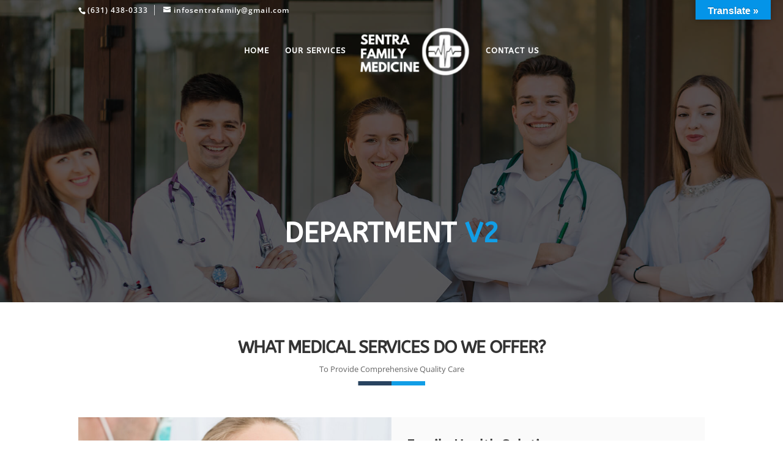

--- FILE ---
content_type: text/css
request_url: https://sentrafm.com/wp-content/et-cache/32514/et-divi-dynamic-32514-late.css?ver=1766184677
body_size: 590
content:
@font-face{font-family:FontAwesome;font-style:normal;font-weight:400;font-display:block;src:url(//sentrafm.com/wp-content/themes/Divi/core/admin/fonts/fontawesome/fa-regular-400.eot);src:url(//sentrafm.com/wp-content/themes/Divi/core/admin/fonts/fontawesome/fa-regular-400.eot?#iefix) format("embedded-opentype"),url(//sentrafm.com/wp-content/themes/Divi/core/admin/fonts/fontawesome/fa-regular-400.woff2) format("woff2"),url(//sentrafm.com/wp-content/themes/Divi/core/admin/fonts/fontawesome/fa-regular-400.woff) format("woff"),url(//sentrafm.com/wp-content/themes/Divi/core/admin/fonts/fontawesome/fa-regular-400.ttf) format("truetype"),url(//sentrafm.com/wp-content/themes/Divi/core/admin/fonts/fontawesome/fa-regular-400.svg#fontawesome) format("svg")}@font-face{font-family:FontAwesome;font-style:normal;font-weight:900;font-display:block;src:url(//sentrafm.com/wp-content/themes/Divi/core/admin/fonts/fontawesome/fa-solid-900.eot);src:url(//sentrafm.com/wp-content/themes/Divi/core/admin/fonts/fontawesome/fa-solid-900.eot?#iefix) format("embedded-opentype"),url(//sentrafm.com/wp-content/themes/Divi/core/admin/fonts/fontawesome/fa-solid-900.woff2) format("woff2"),url(//sentrafm.com/wp-content/themes/Divi/core/admin/fonts/fontawesome/fa-solid-900.woff) format("woff"),url(//sentrafm.com/wp-content/themes/Divi/core/admin/fonts/fontawesome/fa-solid-900.ttf) format("truetype"),url(//sentrafm.com/wp-content/themes/Divi/core/admin/fonts/fontawesome/fa-solid-900.svg#fontawesome) format("svg")}@font-face{font-family:FontAwesome;font-style:normal;font-weight:400;font-display:block;src:url(//sentrafm.com/wp-content/themes/Divi/core/admin/fonts/fontawesome/fa-brands-400.eot);src:url(//sentrafm.com/wp-content/themes/Divi/core/admin/fonts/fontawesome/fa-brands-400.eot?#iefix) format("embedded-opentype"),url(//sentrafm.com/wp-content/themes/Divi/core/admin/fonts/fontawesome/fa-brands-400.woff2) format("woff2"),url(//sentrafm.com/wp-content/themes/Divi/core/admin/fonts/fontawesome/fa-brands-400.woff) format("woff"),url(//sentrafm.com/wp-content/themes/Divi/core/admin/fonts/fontawesome/fa-brands-400.ttf) format("truetype"),url(//sentrafm.com/wp-content/themes/Divi/core/admin/fonts/fontawesome/fa-brands-400.svg#fontawesome) format("svg")}
.et_pb_with_border .et_pb_image_wrap{border:0 solid #333}.et_pb_image{margin-left:auto;margin-right:auto;line-height:0}.et_pb_image.aligncenter{text-align:center}.et_pb_image.et_pb_has_overlay a.et_pb_lightbox_image{display:block;position:relative}.et_pb_image{display:block}.et_pb_image .et_pb_image_wrap{display:inline-block;position:relative;max-width:100%}.et_pb_image .et_pb_image_wrap img[src*=".svg"]{width:auto}.et_pb_image img{position:relative}.et_pb_image_sticky{margin-bottom:0!important;display:inherit}.et_pb_image.et_pb_has_overlay .et_pb_image_wrap:hover .et_overlay{z-index:3;opacity:1}@media (min-width:981px){.et_pb_section_sticky,.et_pb_section_sticky.et_pb_bottom_divider .et_pb_row:nth-last-child(2),.et_pb_section_sticky .et_pb_column_single,.et_pb_section_sticky .et_pb_row.et-last-child,.et_pb_section_sticky .et_pb_row:last-child,.et_pb_section_sticky .et_pb_specialty_column .et_pb_row_inner.et-last-child,.et_pb_section_sticky .et_pb_specialty_column .et_pb_row_inner:last-child{padding-bottom:0!important}}@media (max-width:980px){.et_pb_image_sticky_tablet{margin-bottom:0!important;display:inherit}.et_pb_section_sticky_mobile,.et_pb_section_sticky_mobile.et_pb_bottom_divider .et_pb_row:nth-last-child(2),.et_pb_section_sticky_mobile .et_pb_column_single,.et_pb_section_sticky_mobile .et_pb_row.et-last-child,.et_pb_section_sticky_mobile .et_pb_row:last-child,.et_pb_section_sticky_mobile .et_pb_specialty_column .et_pb_row_inner.et-last-child,.et_pb_section_sticky_mobile .et_pb_specialty_column .et_pb_row_inner:last-child{padding-bottom:0!important}.et_pb_section_sticky .et_pb_row.et-last-child .et_pb_column.et_pb_row_sticky.et-last-child,.et_pb_section_sticky .et_pb_row:last-child .et_pb_column.et_pb_row_sticky:last-child{margin-bottom:0}.et_pb_image_bottom_space_tablet{margin-bottom:30px!important;display:block}.et_always_center_on_mobile{text-align:center!important;margin-left:auto!important;margin-right:auto!important}}@media (max-width:767px){.et_pb_image_sticky_phone{margin-bottom:0!important;display:inherit}.et_pb_image_bottom_space_phone{margin-bottom:30px!important;display:block}}
.et_overlay{z-index:-1;position:absolute;top:0;left:0;display:block;width:100%;height:100%;background:hsla(0,0%,100%,.9);opacity:0;pointer-events:none;-webkit-transition:all .3s;transition:all .3s;border:1px solid #e5e5e5;-webkit-box-sizing:border-box;box-sizing:border-box;-webkit-backface-visibility:hidden;backface-visibility:hidden;-webkit-font-smoothing:antialiased}.et_overlay:before{color:#2ea3f2;content:"\E050";position:absolute;top:50%;left:50%;-webkit-transform:translate(-50%,-50%);transform:translate(-50%,-50%);font-size:32px;-webkit-transition:all .4s;transition:all .4s}.et_portfolio_image,.et_shop_image{position:relative;display:block}.et_pb_has_overlay:not(.et_pb_image):hover .et_overlay,.et_portfolio_image:hover .et_overlay,.et_shop_image:hover .et_overlay{z-index:3;opacity:1}#ie7 .et_overlay,#ie8 .et_overlay{display:none}.et_pb_module.et_pb_has_overlay{position:relative}.et_pb_module.et_pb_has_overlay .et_overlay,article.et_pb_has_overlay{border:none}

--- FILE ---
content_type: text/css
request_url: https://sentrafm.com/wp-content/et-cache/32514/et-core-unified-deferred-32514.min.css?ver=1766184678
body_size: 668
content:
.et_pb_section_2.et_pb_section{padding-top:0px;padding-right:0px;padding-bottom:0px;padding-left:0px}.et_pb_row_7.et_pb_row{padding-top:83px!important;padding-right:0px!important;padding-bottom:0px!important;padding-left:0px!important;padding-top:83px;padding-right:0px;padding-bottom:0;padding-left:0px}.et_pb_text_10 h1{text-align:center}body.safari .et_pb_text_10 h3,body.iphone .et_pb_text_10 h3,body.uiwebview .et_pb_text_10 h3,body.safari .et_pb_text_11 h3,body.iphone .et_pb_text_11 h3,body.uiwebview .et_pb_text_11 h3,body.safari .et_pb_text_12 h3,body.iphone .et_pb_text_12 h3,body.uiwebview .et_pb_text_12 h3{font-variant-ligatures:no-common-ligatures}.et_pb_row_8.et_pb_row{padding-top:56px!important;padding-right:0px!important;padding-bottom:28px!important;padding-left:0px!important;padding-top:56px;padding-right:0px;padding-bottom:28px;padding-left:0px}div.et_pb_section.et_pb_section_3,div.et_pb_section.et_pb_section_4{background-blend-mode:overlay;background-image:url(https://sentrafm.com/wp-content/uploads/2018/12/O6RVDE0-min.jpg)!important}.et_pb_section_3.et_pb_section{padding-top:117px;padding-bottom:117px}.et_pb_section_4.et_pb_section{padding-top:117px;padding-bottom:117px;background-color:rgba(0,0,0,0.7)!important}.et_pb_row_9.et_pb_row{padding-top:86px!important;padding-right:0px!important;padding-bottom:27px!important;padding-left:0px!important;padding-top:86px;padding-right:0px;padding-bottom:27px;padding-left:0px}.et_pb_text_11.et_pb_text,.et_pb_text_11 h3{color:#ffffff!important}.et_pb_text_11 h1{color:#ffffff!important;text-align:center}.et_pb_contact_form_0.et_pb_contact_form_container .input,.et_pb_contact_form_0.et_pb_contact_form_container .input::placeholder,.et_pb_contact_form_0.et_pb_contact_form_container .input[type=checkbox]+label,.et_pb_contact_form_0.et_pb_contact_form_container .input[type=radio]+label{font-size:16px}.et_pb_contact_form_0.et_pb_contact_form_container .input::-webkit-input-placeholder{font-size:16px}.et_pb_contact_form_0.et_pb_contact_form_container .input::-moz-placeholder{font-size:16px}.et_pb_contact_form_0.et_pb_contact_form_container .input:-ms-input-placeholder{font-size:16px}.et_pb_contact_form_0.et_pb_contact_form_container .input,.et_pb_contact_form_0.et_pb_contact_form_container .input[type="checkbox"]+label i,.et_pb_contact_form_0.et_pb_contact_form_container .input[type="radio"]+label i{border-width:2px;border-color:rgba(255,255,255,0.34)}body #page-container .et_pb_section .et_pb_contact_form_0.et_pb_contact_form_container.et_pb_module .et_pb_button{font-weight:600!important}body #page-container .et_pb_section .et_pb_contact_form_0.et_pb_contact_form_container.et_pb_module .et_pb_button:hover:after,body #page-container .et_pb_section .et_pb_button_9:hover:after{margin-left:.3em;left:auto;margin-left:.3em;opacity:1}body #page-container .et_pb_section .et_pb_contact_form_0.et_pb_contact_form_container.et_pb_module .et_pb_button:after,body #page-container .et_pb_section .et_pb_button_9:after{line-height:inherit;font-size:inherit!important;margin-left:-1em;left:auto;font-family:ETmodules!important;font-weight:400!important}.et_pb_contact_form_0 .input,.et_pb_contact_form_0 .input[type="checkbox"]+label i,.et_pb_contact_form_0 .input[type="radio"]+label i{background-color:rgba(0,0,0,0)}.et_pb_contact_form_0 .input,.et_pb_contact_form_0 .input[type="checkbox"]+label,.et_pb_contact_form_0 .input[type="radio"]+label,.et_pb_contact_form_0 .input[type="checkbox"]:checked+label i:before,.et_pb_contact_form_0 .input::placeholder{color:#ffffff}.et_pb_contact_form_0 .input::-webkit-input-placeholder{color:#ffffff}.et_pb_contact_form_0 .input::-moz-placeholder{color:#ffffff}.et_pb_contact_form_0 .input::-ms-input-placeholder{color:#ffffff}.et_pb_contact_form_0 .input[type="radio"]:checked+label i:before{background-color:#ffffff}.et_pb_section_5.et_pb_section,.et_pb_section_6.et_pb_section{padding-top:0px;padding-bottom:0px}.et_pb_row_10.et_pb_row{padding-top:50px!important;padding-bottom:50px!important;padding-top:50px;padding-bottom:50px}.et_pb_text_12 h2{text-transform:uppercase;color:#ffffff!important}.et_pb_text_12 h3{font-weight:600;text-transform:uppercase;font-size:23px;color:#ffffff!important}.et_pb_button_9_wrapper{margin-top:-12px!important;margin-bottom:-25px!important}.et_pb_button_9,.et_pb_button_9:after{transition:all 300ms ease 0ms}.et_pb_section_7.et_pb_section{padding-top:0px;padding-right:0px;padding-bottom:20px;padding-left:0px}.et_pb_section_8.et_pb_section{padding-top:0px;padding-right:0px;padding-bottom:20px;padding-left:0px;background-color:#111111!important}.et_pb_image_9{text-align:left;margin-left:0}.et_pb_blurb_0.et_pb_blurb,.et_pb_blurb_1.et_pb_blurb{color:#FFFFFF!important}.et_pb_blurb_0 .et-pb-icon,.et_pb_blurb_1 .et-pb-icon,.et_pb_blurb_2 .et-pb-icon,.et_pb_blurb_3 .et-pb-icon{font-size:28px;color:#2ea3f2;font-family:ETmodules!important;font-weight:400!important}.et_pb_blurb_2.et_pb_blurb,.et_pb_blurb_3.et_pb_blurb{color:#FFFFFF!important;margin-bottom:29px!important}p.et_pb_contact_field_8{padding-bottom:6px}@media only screen and (min-width:981px){.et_pb_row_8,body #page-container .et-db #et-boc .et-l .et_pb_row_8.et_pb_row,body.et_pb_pagebuilder_layout.single #page-container #et-boc .et-l .et_pb_row_8.et_pb_row,body.et_pb_pagebuilder_layout.single.et_full_width_page #page-container #et-boc .et-l .et_pb_row_8.et_pb_row{width:89%;max-width:89%}}@media only screen and (max-width:980px){.et_pb_row_8,body #page-container .et-db #et-boc .et-l .et_pb_row_8.et_pb_row,body.et_pb_pagebuilder_layout.single #page-container #et-boc .et-l .et_pb_row_8.et_pb_row,body.et_pb_pagebuilder_layout.single.et_full_width_page #page-container #et-boc .et-l .et_pb_row_8.et_pb_row{width:80%;max-width:80%}body #page-container .et_pb_section .et_pb_contact_form_0.et_pb_contact_form_container.et_pb_module .et_pb_button:after,body #page-container .et_pb_section .et_pb_button_9:after{line-height:inherit;font-size:inherit!important;margin-left:-1em;left:auto;display:inline-block;opacity:0;content:attr(data-icon);font-family:ETmodules!important;font-weight:400!important}body #page-container .et_pb_section .et_pb_contact_form_0.et_pb_contact_form_container.et_pb_module .et_pb_button:before,body #page-container .et_pb_section .et_pb_button_9:before{display:none}body #page-container .et_pb_section .et_pb_contact_form_0.et_pb_contact_form_container.et_pb_module .et_pb_button:hover:after,body #page-container .et_pb_section .et_pb_button_9:hover:after{margin-left:.3em;left:auto;margin-left:.3em;opacity:1}.et_pb_image_9 .et_pb_image_wrap img{width:auto}}@media only screen and (max-width:767px){body #page-container .et_pb_section .et_pb_contact_form_0.et_pb_contact_form_container.et_pb_module .et_pb_button:after,body #page-container .et_pb_section .et_pb_button_9:after{line-height:inherit;font-size:inherit!important;margin-left:-1em;left:auto;display:inline-block;opacity:0;content:attr(data-icon);font-family:ETmodules!important;font-weight:400!important}body #page-container .et_pb_section .et_pb_contact_form_0.et_pb_contact_form_container.et_pb_module .et_pb_button:before,body #page-container .et_pb_section .et_pb_button_9:before{display:none}body #page-container .et_pb_section .et_pb_contact_form_0.et_pb_contact_form_container.et_pb_module .et_pb_button:hover:after,body #page-container .et_pb_section .et_pb_button_9:hover:after{margin-left:.3em;left:auto;margin-left:.3em;opacity:1}.et_pb_image_9 .et_pb_image_wrap img{width:auto}}

--- FILE ---
content_type: text/css
request_url: https://sentrafm.com/wp-content/et-cache/32514/et-divi-dynamic-32514-late.css
body_size: 607
content:
@font-face{font-family:FontAwesome;font-style:normal;font-weight:400;font-display:block;src:url(//sentrafm.com/wp-content/themes/Divi/core/admin/fonts/fontawesome/fa-regular-400.eot);src:url(//sentrafm.com/wp-content/themes/Divi/core/admin/fonts/fontawesome/fa-regular-400.eot?#iefix) format("embedded-opentype"),url(//sentrafm.com/wp-content/themes/Divi/core/admin/fonts/fontawesome/fa-regular-400.woff2) format("woff2"),url(//sentrafm.com/wp-content/themes/Divi/core/admin/fonts/fontawesome/fa-regular-400.woff) format("woff"),url(//sentrafm.com/wp-content/themes/Divi/core/admin/fonts/fontawesome/fa-regular-400.ttf) format("truetype"),url(//sentrafm.com/wp-content/themes/Divi/core/admin/fonts/fontawesome/fa-regular-400.svg#fontawesome) format("svg")}@font-face{font-family:FontAwesome;font-style:normal;font-weight:900;font-display:block;src:url(//sentrafm.com/wp-content/themes/Divi/core/admin/fonts/fontawesome/fa-solid-900.eot);src:url(//sentrafm.com/wp-content/themes/Divi/core/admin/fonts/fontawesome/fa-solid-900.eot?#iefix) format("embedded-opentype"),url(//sentrafm.com/wp-content/themes/Divi/core/admin/fonts/fontawesome/fa-solid-900.woff2) format("woff2"),url(//sentrafm.com/wp-content/themes/Divi/core/admin/fonts/fontawesome/fa-solid-900.woff) format("woff"),url(//sentrafm.com/wp-content/themes/Divi/core/admin/fonts/fontawesome/fa-solid-900.ttf) format("truetype"),url(//sentrafm.com/wp-content/themes/Divi/core/admin/fonts/fontawesome/fa-solid-900.svg#fontawesome) format("svg")}@font-face{font-family:FontAwesome;font-style:normal;font-weight:400;font-display:block;src:url(//sentrafm.com/wp-content/themes/Divi/core/admin/fonts/fontawesome/fa-brands-400.eot);src:url(//sentrafm.com/wp-content/themes/Divi/core/admin/fonts/fontawesome/fa-brands-400.eot?#iefix) format("embedded-opentype"),url(//sentrafm.com/wp-content/themes/Divi/core/admin/fonts/fontawesome/fa-brands-400.woff2) format("woff2"),url(//sentrafm.com/wp-content/themes/Divi/core/admin/fonts/fontawesome/fa-brands-400.woff) format("woff"),url(//sentrafm.com/wp-content/themes/Divi/core/admin/fonts/fontawesome/fa-brands-400.ttf) format("truetype"),url(//sentrafm.com/wp-content/themes/Divi/core/admin/fonts/fontawesome/fa-brands-400.svg#fontawesome) format("svg")}
.et_pb_with_border .et_pb_image_wrap{border:0 solid #333}.et_pb_image{margin-left:auto;margin-right:auto;line-height:0}.et_pb_image.aligncenter{text-align:center}.et_pb_image.et_pb_has_overlay a.et_pb_lightbox_image{display:block;position:relative}.et_pb_image{display:block}.et_pb_image .et_pb_image_wrap{display:inline-block;position:relative;max-width:100%}.et_pb_image .et_pb_image_wrap img[src*=".svg"]{width:auto}.et_pb_image img{position:relative}.et_pb_image_sticky{margin-bottom:0!important;display:inherit}.et_pb_image.et_pb_has_overlay .et_pb_image_wrap:hover .et_overlay{z-index:3;opacity:1}@media (min-width:981px){.et_pb_section_sticky,.et_pb_section_sticky.et_pb_bottom_divider .et_pb_row:nth-last-child(2),.et_pb_section_sticky .et_pb_column_single,.et_pb_section_sticky .et_pb_row.et-last-child,.et_pb_section_sticky .et_pb_row:last-child,.et_pb_section_sticky .et_pb_specialty_column .et_pb_row_inner.et-last-child,.et_pb_section_sticky .et_pb_specialty_column .et_pb_row_inner:last-child{padding-bottom:0!important}}@media (max-width:980px){.et_pb_image_sticky_tablet{margin-bottom:0!important;display:inherit}.et_pb_section_sticky_mobile,.et_pb_section_sticky_mobile.et_pb_bottom_divider .et_pb_row:nth-last-child(2),.et_pb_section_sticky_mobile .et_pb_column_single,.et_pb_section_sticky_mobile .et_pb_row.et-last-child,.et_pb_section_sticky_mobile .et_pb_row:last-child,.et_pb_section_sticky_mobile .et_pb_specialty_column .et_pb_row_inner.et-last-child,.et_pb_section_sticky_mobile .et_pb_specialty_column .et_pb_row_inner:last-child{padding-bottom:0!important}.et_pb_section_sticky .et_pb_row.et-last-child .et_pb_column.et_pb_row_sticky.et-last-child,.et_pb_section_sticky .et_pb_row:last-child .et_pb_column.et_pb_row_sticky:last-child{margin-bottom:0}.et_pb_image_bottom_space_tablet{margin-bottom:30px!important;display:block}.et_always_center_on_mobile{text-align:center!important;margin-left:auto!important;margin-right:auto!important}}@media (max-width:767px){.et_pb_image_sticky_phone{margin-bottom:0!important;display:inherit}.et_pb_image_bottom_space_phone{margin-bottom:30px!important;display:block}}
.et_overlay{z-index:-1;position:absolute;top:0;left:0;display:block;width:100%;height:100%;background:hsla(0,0%,100%,.9);opacity:0;pointer-events:none;-webkit-transition:all .3s;transition:all .3s;border:1px solid #e5e5e5;-webkit-box-sizing:border-box;box-sizing:border-box;-webkit-backface-visibility:hidden;backface-visibility:hidden;-webkit-font-smoothing:antialiased}.et_overlay:before{color:#2ea3f2;content:"\E050";position:absolute;top:50%;left:50%;-webkit-transform:translate(-50%,-50%);transform:translate(-50%,-50%);font-size:32px;-webkit-transition:all .4s;transition:all .4s}.et_portfolio_image,.et_shop_image{position:relative;display:block}.et_pb_has_overlay:not(.et_pb_image):hover .et_overlay,.et_portfolio_image:hover .et_overlay,.et_shop_image:hover .et_overlay{z-index:3;opacity:1}#ie7 .et_overlay,#ie8 .et_overlay{display:none}.et_pb_module.et_pb_has_overlay{position:relative}.et_pb_module.et_pb_has_overlay .et_overlay,article.et_pb_has_overlay{border:none}